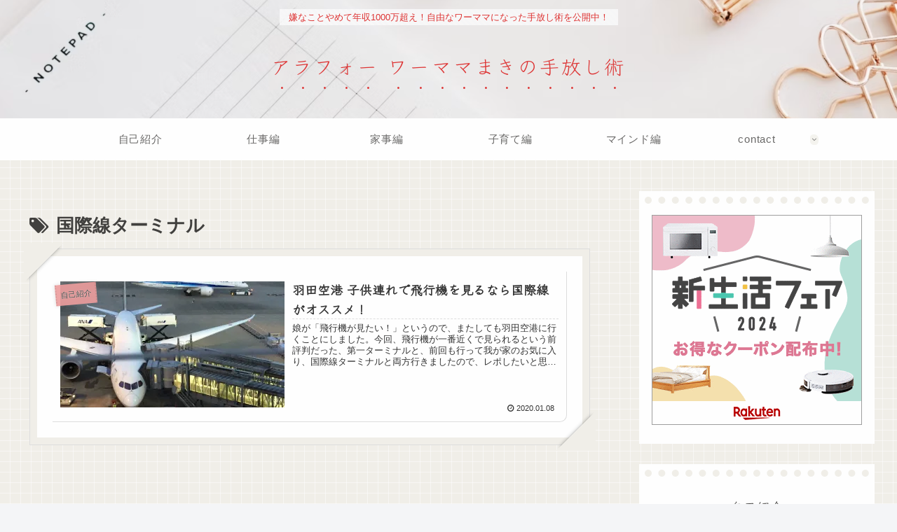

--- FILE ---
content_type: application/javascript; charset=utf-8;
request_url: https://dalc.valuecommerce.com/app3?p=887983822&_s=https%3A%2F%2Fmontemama.net%2Ftag%2F%25E5%259B%25BD%25E9%259A%259B%25E7%25B7%259A%25E3%2582%25BF%25E3%2583%25BC%25E3%2583%259F%25E3%2583%258A%25E3%2583%25AB%2F&vf=iVBORw0KGgoAAAANSUhEUgAAAAMAAAADCAYAAABWKLW%2FAAAAMElEQVQYV2NkFGP4nxGxhqFgUgwD4%2FIPQv%2Btd55n0HiowsC4m6vrf8AzDoYnAnkMABYNDmp1SVWhAAAAAElFTkSuQmCC
body_size: 5305
content:
vc_linkswitch_callback({"t":"696eacda","r":"aW6s2gAG9AQS4qnhCooD7AqKC5aqoQ","ub":"aW6s2QAIp%2FAS4qnhCooFuwqKC%2FCS7w%3D%3D","vcid":"TrbHmv-TAeHn1hKy-iVVunjwGGA0U60AL0ZenufkAwzjw8YYt4zX-1k1_QBJ_SvIVbpsyhgUFMB_gOLVK8malJE6V5wgM6z9y-1--SYPeOO5V4LlqA405iheJTixu5kiDKQEqZtfc_s","vcpub":"0.455684","www.jtb.co.jp/lookjtb":{"a":"2915989","m":"2214108","g":"f83ab8bf8e"},"meito.knt.co.jp":{"a":"2918660","m":"2017725","g":"d345b7718e"},"furusato-special.asahi.co.jp":{"a":"2875238","m":"3617634","g":"4f286d2a8e"},"global-root-g2.chain-demos.digicert.com":{"a":"2918660","m":"2017725","g":"d345b7718e"},"restaurant.ikyu.com":{"a":"2349006","m":"2302203","g":"e52cf9d18e"},"paypaystep.yahoo.co.jp":{"a":"2821580","m":"2201292","g":"a20d219c8e"},"www.dadway-onlineshop.com":{"a":"2601229","m":"3024130","g":"a0f2884c8e"},"st-plus.rurubu.travel":{"a":"2550407","m":"2366735","g":"c59e0a3ac5","sp":"utm_source%3Dvaluecommerce%26utm_medium%3Daffiliate"},"service.expedia.co.jp":{"a":"2438503","m":"2382533","g":"563682b6d2","sp":"eapid%3D0-28%26affcid%3Djp.network.valuecommerce.general_mylink."},"st-www.rurubu.travel":{"a":"2550407","m":"2366735","g":"c59e0a3ac5","sp":"utm_source%3Dvaluecommerce%26utm_medium%3Daffiliate"},"jtb.co.jp":{"a":"2549714","m":"2161637","g":"5603b5a9bd","sp":"utm_source%3Dvcdom%26utm_medium%3Daffiliate"},"www.knt.co.jp":{"a":"2918660","m":"2017725","g":"d345b7718e"},"r.advg.jp":{"a":"2550407","m":"2366735","g":"c59e0a3ac5","sp":"utm_source%3Dvaluecommerce%26utm_medium%3Daffiliate"},"www.jalan.net/activity":{"a":"2720182","m":"3222781","g":"4b06665b8e"},"www.levi.jp":{"a":"2857149","m":"3016733","g":"5a93ad968e"},"l":4,"paypaymall.yahoo.co.jp":{"a":"2821580","m":"2201292","g":"a20d219c8e"},"p":887983822,"world.co.jp":{"a":"2376247","m":"2209887","g":"0ca0cc6e14b","sp":"utm_source%3Dvc%26utm_medium%3Daffiliate%26utm_campaign%3Dwos%26_adp_c%3Dwa%26_adp_e%3Dc%26_adp_u%3Dp%26_adp_p_md%3D2072%26_adp_p_cp%3D24546%26_adp_p_agr%3D8012471%26_adp_p_ad%3D3494116"},"s":3426335,"www.rurubu.travel":{"a":"2550407","m":"2366735","g":"c59e0a3ac5","sp":"utm_source%3Dvaluecommerce%26utm_medium%3Daffiliate"},"furusato.asahi.co.jp":{"a":"2875238","m":"3617634","g":"4f286d2a8e"},"dom.jtb.co.jp":{"a":"2549714","m":"2161637","g":"5603b5a9bd","sp":"utm_source%3Dvcdom%26utm_medium%3Daffiliate"},"www.larachristie.jp":{"a":"2808710","m":"3369957","g":"080f69118e"},"mini-shopping.yahoo.co.jp":{"a":"2821580","m":"2201292","g":"a20d219c8e"},"levi.jp":{"a":"2857149","m":"3016733","g":"5a93ad968e"},"tour.rurubu.travel":{"a":"2550407","m":"2366735","g":"c59e0a3ac5","sp":"utm_source%3Dvaluecommerce%26utm_medium%3Daffiliate"},"shopping.geocities.jp":{"a":"2821580","m":"2201292","g":"a20d219c8e"},"rubatoandco.jp":{"a":"2857399","m":"3557578","g":"a29638188e"},"www.expedia.co.jp":{"a":"2438503","m":"2382533","g":"563682b6d2","sp":"eapid%3D0-28%26affcid%3Djp.network.valuecommerce.general_mylink."},"hotels.com":{"a":"2518280","m":"2506163","g":"5c203617b7","sp":"rffrid%3Daff.hcom.JP.014.000.VCSphone"},"www.jtb.co.jp/kokunai":{"a":"2549714","m":"2161637","g":"5603b5a9bd","sp":"utm_source%3Dvcdom%26utm_medium%3Daffiliate"},"seijoishii.com":{"a":"2483264","m":"2776692","g":"cbfaef0c8e"},"shopping.yahoo.co.jp":{"a":"2821580","m":"2201292","g":"a20d219c8e"},"www.jtbonline.jp":{"a":"2549714","m":"2161637","g":"5603b5a9bd","sp":"utm_source%3Dvcdom%26utm_medium%3Daffiliate"},"www.klook.com":{"a":"2891793","m":"3587326","g":"9aa2b33e8e"},"rurubu.travel":{"a":"2550407","m":"2366735","g":"c59e0a3ac5","sp":"utm_source%3Dvaluecommerce%26utm_medium%3Daffiliate"},"www.ikyu.com":{"a":"2675907","m":"221","g":"26244b0a8a"},"www.jtb.co.jp/kokunai_htl":{"a":"2549714","m":"2161637","g":"5603b5a9bd","sp":"utm_source%3Dvcdom%26utm_medium%3Daffiliate"},"approach.yahoo.co.jp":{"a":"2821580","m":"2201292","g":"a20d219c8e"},"d1ys6hwpe74y8z.cloudfront.net":{"a":"2817906","m":"3414447","g":"f132fb778e"},"furusatohonpo.jp":{"a":"2817906","m":"3414447","g":"f132fb778e"},"global-root-g3.chain-demos.digicert.com":{"a":"2918660","m":"2017725","g":"d345b7718e"},"welove.expedia.co.jp":{"a":"2438503","m":"2382533","g":"563682b6d2","sp":"eapid%3D0-28%26affcid%3Djp.network.valuecommerce.general_mylink."},"www.netmile.co.jp":{"a":"2438503","m":"2382533","g":"563682b6d2","sp":"eapid%3D0-28%26affcid%3Djp.network.valuecommerce.general_mylink."},"store.ace.jp":{"a":"2754260","m":"2585428","g":"caa2430f8e"},"www.jtb.co.jp/kaigai":{"a":"2915989","m":"2214108","g":"f83ab8bf8e"},"www.seijoishii.com":{"a":"2483264","m":"2776692","g":"cbfaef0c8e"},"yado.knt.co.jp":{"a":"2918660","m":"2017725","g":"d345b7718e"},"www-dev.knt.co.jp":{"a":"2918660","m":"2017725","g":"d345b7718e"},"beauty.hotpepper.jp":{"a":"2760766","m":"2371481","g":"58ea56dd8e"},"www.jtb.co.jp/kokunai_hotel":{"a":"2549714","m":"2161637","g":"5603b5a9bd","sp":"utm_source%3Dvcdom%26utm_medium%3Daffiliate"},"master.qa.notyru.com":{"a":"2550407","m":"2366735","g":"c59e0a3ac5","sp":"utm_source%3Dvaluecommerce%26utm_medium%3Daffiliate"},"jalan.net":{"a":"2513343","m":"2130725","g":"ee867c7e8e"},"www.jtb.co.jp":{"a":"2549714","m":"2161637","g":"5603b5a9bd","sp":"utm_source%3Dvcdom%26utm_medium%3Daffiliate"},"jalan.net/dp":{"a":"2656064","m":"3119242","g":"aa2139fbad","sp":"vos%3Dafjadpvczzzzx00000001"}})